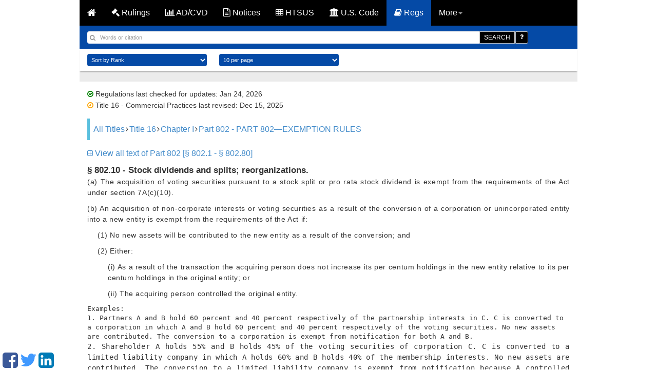

--- FILE ---
content_type: text/html; charset=UTF-8
request_url: https://www.customsmobile.com/regulations/title16_chapterI_part802_section802.10
body_size: 4360
content:
<!DOCTYPE html>
<html lang="en">
<!-- Head BEGIN =========================================== -->
<head>
<!-- Meta tag BEGIN =========================================== -->


<title>16 CFR 802.10 - Stock dividends and splits; reorganizations.</title>
<meta charset="utf-8">
<meta http-equiv="X-UA-Compatible" content="IE=edge">

<meta name="viewport" content="width=device-width, initial-scale=1.0, maximum-scale=1.0, user-scalable=no"/>
<meta name="HandheldFriendly" content="true"/>
<meta name="description" content="Get on top of your trade by knowing the regulations that govern it! Learn how 19 CFR affects you by gaining sound knowledge of the Code of Federal Regulations and the Customs Import and Export Regulations in the US.">
<meta name="author" content="CustomsMobile" >


<!-- Meta tag END =========================================== -->
<!--[if IE 7]>
<link rel="stylesheet" href="css/font-awesome-ie7.min.css">
<![endif]-->
<link href="/static/css/fontawesome.css" rel="stylesheet">
<link href="https://cdnjs.cloudflare.com/ajax/libs/twitter-bootstrap/3.0.2/css/bootstrap.min.css" rel="stylesheet">
<link href="/static/jquery-ui.min.css" rel="stylesheet">
<link href="/static/style.css?v=8" rel="stylesheet">
<!-- Just for debugging purposes. Don't actually copy this line! -->
<!--[if lt IE 9]><script nonce="bb099a3d522cc8b5f89058269c5b20e6" src="docs-assets/js/ie8-responsive-file-warning.js"></script><![endif] -->
<!-- HTML5 shim and Respond.js IE8 support of HTML5 elements and media queries -->
<!--[if lt IE 9]>
<script nonce="bb099a3d522cc8b5f89058269c5b20e6" src="https://oss.maxcdn.com/libs/html5shiv/3.7.0/html5shiv.js"></script>
<script nonce="bb099a3d522cc8b5f89058269c5b20e6" src="https://oss.maxcdn.com/libs/respond.js/1.3.0/respond.min.js"></script>
<![endif] -->
<!-- Start app div ad css -->
<link href="/static/css/jquery.topbar.min.css" rel="stylesheet">
<!-- End app div ad css -->


<link rel="shortcut icon" href="/static/img/ico/fav-icon.png">
<script nonce="bb099a3d522cc8b5f89058269c5b20e6" src="https://cdnjs.cloudflare.com/ajax/libs/jquery/1.12.3/jquery.min.js" defer></script>
<script nonce="bb099a3d522cc8b5f89058269c5b20e6" src="https://cdnjs.cloudflare.com/ajax/libs/twitter-bootstrap/3.0.2/js/bootstrap.min.js" defer></script>
</head>

<!-- Head END =========================================== -->
<body class="body-push" style="zoom: 1;">
<div id="content">


<div class="container">

<div class="row">
<nav class="navbar navbar-inverse">
<div class="container-fluid">
<div class="navbar-header">
<button type="button" class="navbar-toggle" data-toggle="collapse" data-target="#myNavbar">
<span class="icon-bar"></span>
<span class="icon-bar"></span>
<span class="icon-bar"></span>
</button>
<a class="navbar-brand hidden-xs" href="/" style="font-color: #080808; color:#fff; font-weight:700;">
<i class="fa fa-home"></i>
</a>
<div class="navbar-brand hidden-sm hidden-md hidden-lg hidden-xl"
style="font-color: #080808; color:#fff; font-weight:700;">
<i class="fa fa-book"></i> REGULATIONS
</div>
</div>
<div class="collapse navbar-collapse" id="myNavbar">
<ul class="nav navbar-nav" style="font-color: #fff;">
<li class="">
<a href="/rulings"><i class="fa fa-gavel"></i> Rulings</a>
</li><li class="">
<a href="/adcvd"><i class="fa fa-bar-chart"></i> AD/CVD</a>
</li><li class="">
<a href="/notices"><i class="fa fa-file-text-o"></i> Notices</a>
</li><li class="">
<a href="/htsus"><i class="fa fa-table"></i> HTSUS</a>
</li><li class="">
<a href="/uscode"><i class="fa fa-university"></i> U.S. Code</a>
</li><li class="active">
<a href="/regulations"><i class="fa fa-book"></i> Regs</a>
</li>
<li class="dropdown">
<a class="dropdown-toggle" data-toggle="dropdown" href="#"> More<span class="caret"></span></a>
<ul class="dropdown-menu">
<li><a href="/ports"><i class="fa fa-anchor"></i> Ports</a></li>
<li><a href="/about.html"> <i class="fa fa-info-circle"></i> About </a></li>
<li><a href="/updates.html"> <i class="fa fa-refresh"></i> Updates </a></li>
<li></li>
<li id="useragent"><a href="/apps.html"> <i class="fa fa-mobile"></i> Apps </a></li>
<li role="separator" class="divider"></li>
<li><a id="jfontsize-p2" style="cursor: pointer;"><i class="fa fa-plus"></i> Larger font</a>
</li>
<li><a id="jfontsize-m2" style="cursor: pointer;"><i class="fa fa-minus"></i> Smaller
font</a></li>
</ul>
</li>
<!-- End font size -->
</ul>
</div>
</div>
</nav>
<!-- <div class="banner-customs-wrapper">-->
<!-- <div class="banner-customs">-->
<!-- <div class="banner-customs__content">-->
<!-- <div class="banner-customs__text-block">-->
<!-- <p class="banner-customs__title">-->
<!-- <b class="banner-customs__title&#45;&#45;bold">CustomsMobile Pro</b>-->
<!-- beta now open!-->
<!-- </p>-->
<!-- <p class="banner-customs__description">Apply for a FREE beta account. Spaces are limited so apply today.</p>-->
<!-- </div>-->
<!-- <a-->
<!-- href="https://forms.cloud.microsoft/r/qXATtN33rC"-->
<!-- class="banner-customs__link"-->
<!-- target="_blank"-->
<!-- >-->
<!-- SIGNUP FOR BETA-->
<!-- </a>-->
<!-- </div>-->
<!-- </div>-->
<!-- </div>-->
</div>

<div class="row">

</div>
<div class="row">
<form action="" method="post" id="searchform">






<div class="col-xs-12 blue_bar">
<div class="row">
<div class="col-xs-12 form-inline search_bar">
<div class="row">

<div class="input-group col-xs-11">
<input type="search" class="form-control search_text" name="qu"
value="" placeholder="Words or citation"> <span
class="search_icon"><i class="fa fa-search"></i></span>
<div class="input-group-btn">
<button name='go' type="submit" class="btn btn-default btn-black">SEARCH</button>
<form action="/my/link/location" method="get">
<a href="/regulations/default" class="btn btn-default btn-black help"><span class="fa fa-question"></span></a>
</div>
</div>

</div>
</div>
</div>
</div>
<div class="col-xs-12 white_bar">


<div class="row">
<div class="col-xs-10">
<select name="colSort" id="colSort" class="form-control blue-bg select_box">
<option value="4" selected >Sort by Rank</option>
<option value="105">Titles Ascending</option>
<option value="107">Titles Descending</option>
</select>
<select name="ps" id="ps" class="form-control blue-bg select_box">
<option value="10"  selected >10 per page</option>
<option value="25" >25 Result/page</option>
<option value="50" >50 Result/page</option>
</select>
</div>
</div>

</div>





<div class="col-xs-12 main_container">
<div class="row abt">

<div class="col-xs-12 list_box dark_color">
<div class="col-xs-12 abt padding_zero">
<div class="regulations_last_verified_date">
<i class="fa fa-check-circle-o" style="color:green;"></i>
Regulations last checked for updates: Jan 24, 2026
</div>

<br/><div class="regulations_last_verified_date">
<i class="fa fa-clock-o" style="color:orange;"></i>
Title 16 - Commercial Practices last revised: Dec 15, 2025
</div>



<div class="regulations_breadcrumbs">
<a href="/regulations/" title="" class="tooltip-class" data-content="All titles" data-placement="top" data-trigger="hover" rel="popover">All Titles</a><span class="fa fa-angle-right" style="vertical-align: baseline; display: inline; margin: 0px 2px;"></span><a href="/regulations/title16" title="" class="tooltip-class" data-content="Commercial Practices" data-placement="top" data-trigger="hover" rel="popover">Title 16</a><span class="fa fa-angle-right" style="vertical-align: baseline; display: inline; margin: 0px 2px;"></span><a href="/regulations/title16_chapterI" title="" class="tooltip-class" data-content="CHAPTER I—FEDERAL TRADE COMMISSION" data-placement="top" data-trigger="hover" rel="popover">Chapter I</a><span class="fa fa-angle-right" style="vertical-align: baseline; display: inline; margin: 0px 2px;"></span><a href="/regulations/title16_chapterI_part802" title="" class="tooltip-class" data-content="PART 802—EXEMPTION RULES" data-placement="top" data-trigger="hover" rel="popover">Part 802 - PART 802—EXEMPTION RULES</a>
</div>














<div class="expand-collapse_top">
<a href="/regulations/expand/title16_chapterI_part802_section802.10"><span class="fa fa-plus-square-o"></span> View all text of Part 802 [§ 802.1 - § 802.80]</a>
</div>

<div class="regulation_versions">

</div>
<span class="content_section_title"> § 802.10 - Stock dividends and splits; reorganizations.</span>
<div class="regulation_content">
<P>(a) The acquisition of voting securities pursuant to a stock split or pro rata stock dividend is exempt from the requirements of the Act under section 7A(c)(10).
</P>
<P>(b) An acquisition of non-corporate interests or voting securities as a result of the conversion of a corporation or unincorporated entity into a new entity is exempt from the requirements of the Act if:
</P>
<P>(1) No new assets will be contributed to the new entity as a result of the conversion; and
</P>
<P>(2) Either:
</P>
<P>(i) As a result of the transaction the acquiring person does not increase its per centum holdings in the new entity relative to its per centum holdings in the original entity; or
</P>
<P>(ii) The acquiring person controlled the original entity. 
</P>
<EXAMPLE>
<HED>Examples:</HED><PSPACE>1. Partners A and B hold 60 percent and 40 percent respectively of the partnership interests in C. C is converted to a corporation in which A and B hold 60 percent and 40 percent respectively of the voting securities. No new assets are contributed. The conversion to a corporation is exempt from notification for both A and B.
</PSPACE><P>2. Shareholder A holds 55% and B holds 45% of the voting securities of corporation C. C is converted to a limited liability company in which A holds 60% and B holds 40% of the membership interests. No new assets are contributed. The conversion to a limited liability company is exempt from notification because A controlled the corporation. If however, B holds 55% and A holds 45% in the new limited liability company, the conversion is not exempt for B and may require notification because control changes.
</P><P>3. Shareholders A, B and C each hold one third of the voting securities of corporation X. Pursuant to a reorganization agreement, A and B each contribute new assets to X and C contributes cash. X is then being reincorporated in a new state. Each of A, B and C receive one third of the voting securities of newly reincorporated C. The reincorporation is not exempt from notification and may be reportable for A, B and C because of the contribution of new assets.</P></EXAMPLE>
<CITA TYPE="N">[70 FR 11513, Mar. 8, 2005]


</CITA>
</div>

<!--
[Bottom link to expand/collapse section]
<div class="expand-collapse_bottom">
<a href="/regulations/expand/title16_chapterI_part802_section802.10" >&lt;span class=&quot;fa fa-plus-square-o&quot;&gt;&lt;/span&gt; View all text of Part 802 [§ 802.1 - § 802.80]</a>
</div>
-->
<script nonce="bb099a3d522cc8b5f89058269c5b20e6" src="/static/regulations.js" type="text/javascript" defer></script>


<div class="refs">

<div class="refs authority">
<strong>authority:</strong> <a href='/uscode/15/18a'>15 U.S.C. 18a</a>(d)
</div>


<div class="refs source">
<strong>source:</strong> 43 FR 33544, July 31, 1978, unless otherwise noted.
</div>


<div class="refs cite_as">
<strong>cite as:</strong> 16 CFR 802.10
</div>

</div>
</div>
</div>

<!-- Moved to regulations_index.html: include "regulations_guides.html" -->
</div>
</div>


</form>
</div>
</div>
<div style="display:none" id="font_size_attributes">.list_box li,p,.cm-search-info,.cm-search-detail,.abt span,.expand-collapse_top
</div> <!-- DO NOT TOUCH -->
<script nonce="bb099a3d522cc8b5f89058269c5b20e6" src="/static/js/search_bar.js" defer></script>
<script nonce="bb099a3d522cc8b5f89058269c5b20e6" src="/static/js/search_bar_regulations.js" defer></script>
<div style="display:none" class="ghost"></div> <!-- DO NOT TOUCH -->

</div>
<!-- Footer BEGIN ========================================= -->
<!-- <footer id="footer">
<div id="footerContent">
<h5></h5>
</div>
</footer> -->
<div class="container">
<div class="row">
<!--Start disclaimer & privacy links. Created with div -->
<div class="footer-link-a">
&copy; 2014 CustomsMobile | <a href="/disclaimer.html">Disclaimer</a> | <a href="/privacy.html">Privacy</a> | <a href="/about.html">About</a>
</div>
<!-- End disclaimer & privacy links. Created with div -->
<!-- Start advertisement placeholder -->
<div class="col-xs-12">
<div class="row">
<div class="col-xs-12 adv_container">
<!-- <img src="/static/img/adv.png" class="img-responsive" alt="" /> -->
<div class="sm-float">
<a href="https://www.facebook.com/pages/CustomsMobile/559630777516593" target="_blank"><i class="fa fa-facebook-square facebook-float"></i></a>
<a href="https://twitter.com/CustomsMobile" target="_blank"><i class="fa fa-twitter twitter-float"></i></a>
<a href="https://www.linkedin.com/company/customsmobile" target="_blank"><i class="fa fa-linkedin-square linkedin-float"></i></a>
</div>
</div>
</div>
</div>
<!-- End advertisement placeholder -->
</div>
</div>

<!-- Footer END =========================================== -->
<!-- <script nonce="bb099a3d522cc8b5f89058269c5b20e6" type="text/javascript" language="javascript" src="/static/js/fontsize.js"></script>-->
<script nonce="bb099a3d522cc8b5f89058269c5b20e6">
function setElementHTMLById(elementId, elementHTML) {
element = document.getElementById(elementId)
if (element != null) {
element.innerHTML = elementHTML;
}
}
if ((navigator.userAgent.match(/iPhone/i)) || (navigator.userAgent.match(/iPad/i)) || (navigator.userAgent.match(/iPod/i))) {
setElementHTMLById("useragent", '<a href="https://itunes.apple.com/us/app/customsmobile/id1046005896?ls=1&mt=8"> <i class="fa fa-apple"></i> Apps </a>');
setElementHTMLById("useragent-rulings", '<a href="https://itunes.apple.com/us/app/customsmobile/id1046005896?ls=1&mt=8"> <i class="fa fa-apple list-page-apple rulings-icon-warning-landingpage"></i></a>We have officially released CustomsMobile for iOS! For the best user experience, we encourage you to <a href="https://itunes.apple.com/us/app/customsmobile/id1046005896?ls=1&mt=8">download the app</a>. For other platforms, please click <a href="/apps.html">here</a>.');
} else if ((navigator.userAgent.match(/Android/i))) {
setElementHTMLById("useragent", '<a href="https://play.google.com/store/apps/details?id=ua.com.mobox.customsmobile"> <i class="fa fa-android"></i> Apps </a>');
setElementHTMLById("useragent-rulings", '<a href="https://play.google.com/store/apps/details?id=ua.com.mobox.customsmobile"> <i class="fa fa-android list-page-android rulings-icon-warning-landingpage"></i></a>We have officially released CustomsMobile for Android! For the best user experience, we encourage you to <a href="https://play.google.com/store/apps/details?id=ua.com.mobox.customsmobile">download the app</a>. For other platforms, please click <a href="/apps.html">here</a>.');
} else {
setElementHTMLById("useragent", '<a href="/apps.html"> <i class="fa fa-mobile"></i> Apps </a>');
setElementHTMLById("useragent-rulings", '<a href="/apps.html"> <i class="fa fa-mobile list-page-download rulings-icon-warning-landingpage"></i></a>CustomsMobile has officially released CustomsMobile for iOS and Android! For the best user experience on your mobile device, we encourage you to <a href="/apps.html">download the apps</a>!');
}
</script>
<script nonce="bb099a3d522cc8b5f89058269c5b20e6" src="/static/js/scripts.js" type="text/javascript" defer></script>
<script nonce="bb099a3d522cc8b5f89058269c5b20e6" src="/static/js/topbar.js" type="text/javascript" defer></script>
<script nonce="bb099a3d522cc8b5f89058269c5b20e6" src="/static/js/jquery-ui.min.js" defer></script>
<!-- Start app div ad jquery -->
<script nonce="bb099a3d522cc8b5f89058269c5b20e6" src="/static/js/jquery.topbar.js" defer></script>
<!-- End app div ad jquery -->
<!-- Start app div ad -->
<div class="fragment">
<div class="app-add hidden-sm hidden-md hidden-lg hidden-xl">
<div class="container" style="padding:10px 5px; text-align: center;"><a href="/apps.html" style="color: white;">Get the CustomsMobile app!<!--<span id="useragent"></span>--></a>
<button type="button" class="close" data-dismiss="message" value="button" id="closeButton"><span class="fa fa-close"></span></button>
</div>
</div>
</div>
<!-- End app div ad -->
<!-- Start Google Analytics code -->
<!-- Google tag (gtag.js) -->
<script nonce="bb099a3d522cc8b5f89058269c5b20e6" async src="https://www.googletagmanager.com/gtag/js?id=G-FLB6Q3L2TE"></script>
<script nonce="bb099a3d522cc8b5f89058269c5b20e6">
window.dataLayer = window.dataLayer || [];
function gtag(){dataLayer.push(arguments);}
gtag('js', new Date());
gtag('config', 'G-FLB6Q3L2TE');
</script>
<!-- End Google Analytics code -->

</body>
</html>


--- FILE ---
content_type: application/javascript
request_url: https://www.customsmobile.com/static/js/scripts.js
body_size: 1565
content:
/*global jQuery:false */
jQuery(function ($) {
    $('.regulations_breadcrumbs a, .code_breadcrumbs a, a.tooltip-class').popover();

    $(function(){
        $('#search_options_id').parent().on('hide.bs.dropdown', function (e) {
            return false;
        });
        $('body').on('click', function (e) {
            var close_button = $('#search_options_id');
            var elem = close_button.parent();
            if (
                (close_button.is(e.target) && elem.hasClass('open')) ||
                (!elem.is(e.target) && elem.has(e.target).length === 0)
            ) {
                close_button.parent().removeClass('open');
            }
        });
    });

    var CustomsMobile = window.CustomsMobile || {};

    CustomsMobile.init = function () {
        //Font size init
//        font_size_hand();
//        read_font_size();

        // Menu settings
        $('#menuToggle, .menu-close').on('click', function () {
            $('#menuToggle').toggleClass('active');
            $('body').toggleClass('body-push-toleft');
            $('#theMenu').toggleClass('menu-open');
        });
        $('#menuToggleright, .menu-closeright').on('click', function () {
            $('#menuToggleright').toggleClass('active');
            $('body').toggleClass('body-push-toright');
            $('#theMenuright').toggleClass('menu-open');
        });
    };


    $(document).ready(function () {

        CustomsMobile.init();

        $(window).scroll(function () {

        });

        $(window).bind('orientationchange resize', function () {
        });

    });


    $(document).click(function (e) {
        var target_value = e.target.id;

        if (!(target_value == 'cm-sg-m1' || target_value == 'cm-sg-m2' || target_value == 'cm-sg-m3' || target_value == 'cm-sg-mt' )) {
            $(".cm-sg-top .sub1").removeClass("toggle-display");
        }
    });


    /* menu section */
    $(".dropdown").click(function () {
        $(".cm-sg-top .sub1").removeClass("toggle-display");
    });


    $(".cm-sch-gd").click(function () {
        $(".sub1").toggleClass("toggle-display");
    });

    /* sub2*/
    $('.cm-sg-top .has-sub').on('click', function () {
        $(this).children('.sub2').toggle();
    });


    $('.sub1').on('click', function (event) {
        event.stopPropagation();
    });


    $('.sub2').on('click', function (event) {
        event.stopPropagation();
    });

    $('#general_notes_toggle').click(function () {
        $('#general_notes_block').toggle(function () {
            var isVisible = $(this).is(":visible");
            if (isVisible) {
                $('#general_notes_angle').removeClass('fa-angle-double-down').addClass('fa-angle-double-up')
            } else {
                $('#general_notes_angle').removeClass('fa-angle-double-up').addClass('fa-angle-double-down')
            }

        });
    });

    $('#htsus_about_toggle').click(function () {
        $('#htsus_about_block').toggle(function () {
            var isVisible = $(this).is(":visible");
            if (isVisible) {
                $('#htsus_about_angle').removeClass('fa-angle-double-down').addClass('fa-angle-double-up')
            } else {
                $('#htsus_about_angle').removeClass('fa-angle-double-up').addClass('fa-angle-double-down')
            }

        });
    });

    //$('#criterion_all').click(function(){
    //    var $this = $(this);
    //    if($this.hasClass('on')) {
    //        $this.toggleClass("on off");
    //        //$('#send_generic_email').attr('checked', false);
    //        $('#send_generic_email')[0].checked = false;
    //        $('#send_generic_email').removeAttr('checked');
    //        $('#send_generic_email')[0].disabled = false;
    //        $('#criterion').val('*');
    //        //console.log("on off");
    //    } else if($this.hasClass('off')) {
    //        $this.toggleClass("off on");
    //        //$('#send_generic_email').attr('checked', true);
    //        $('#send_generic_email')[0].checked = true;
    //        $('#send_generic_email').attr('checked', 'checked');
    //        $('#send_generic_email')[0].disabled = true;
    //        $('#criterion').val('');
    //        //console.log("off on");
    //
    //    }
    //})


// CCB added below for wildcard star link on alerts
    $(function () {
        $('#asterisk').on('click', function () {
            var text = $('#criterion');
            text.val('*');
        });
    });

// End CCB addition


// CCB Added Pop-up once script
// From http://www.sevensignature.com/blog/code/pure-css-popup-without-javascript/ //

    // CCB added below to create confirm delete for when deleting alerts (both user and admin)
    function confirm_delete() {
        return confirm('Are you sure you want to delete this alert?');
    }
    // End CCB addition

// Transition popup to new site  start

    $('#popup-special-offer__toggle').on('click', function () {
        $('#popup-special-offer').toggleClass("is-visible");
        $('body').toggleClass('popup-is-visible');
    });


    // if some of inputs has value it will be keep to localStorage

    $('#special-offer-form #first-name').change(function () {
        var first_name = $('#special-offer-form #first-name').val();
        if (first_name.length > 0) {
            localStorage.setItem('first_name', first_name);
        }
    });

    $('#special-offer-form #last-name').change(function () {
        var last_name = $('#special-offer-form #last-name').val();
        if (last_name.length > 0) {
            localStorage.setItem('last_name', last_name);
        }
    });

    $('#special-offer-form #email').change(function () {
        var email = $('#special-offer-form #email').val();
        if (email.length > 0) {
            localStorage.setItem('email', email);
        }
    });
    
    $('#special-offer-form #submit').on('click', function (event) {
        event.preventDefault();
        var form = $('#special-offer-form');
        var first_name = $('#special-offer-form #first-name');
        var last_name = $('#special-offer-form #last-name');
        var email = $('#special-offer-form #email');
        var emailIsCorrect = function () {
            var re = /^(([^<>()\[\]\\.,;:\s@"]+(\.[^<>()\[\]\\.,;:\s@"]+)*)|(".+"))@((\[[0-9]{1,3}\.[0-9]{1,3}\.[0-9]{1,3}\.[0-9]{1,3}\])|(([a-zA-Z\-0-9]+\.)+[a-zA-Z]{2,}))$/;
            return re.test(String(email.val()).toLowerCase());
        };

        // validation fields start

        if (first_name.val() == '') {
            first_name.focus().addClass('error-empty');
        } else {
            first_name.removeClass('error-empty');
        }

        if (last_name.val() == '') {
            last_name.focus().addClass('error-empty');
        } else {
            last_name.removeClass('error-empty');
        }

        if (email.val() == '') {
            email.focus().addClass('error-empty');
        } else {
            if (!emailIsCorrect()) {
                email.addClass('email-incorrect')
            } else {
                email.removeClass('email-incorrect error-empty');
            }
        }

        if (email.val() == '' || first_name.val() == '' || last_name.val() == '' || !emailIsCorrect()) {
            return false;
        }

        // validation fields end

        var dataUser = {
            first_name: $('#special-offer-form #first-name').val(),
            last_name: $('#special-offer-form #last-name').val(),
            email: $('#special-offer-form #email').val(),
        };

        $.ajax({
            type: "POST",
            url: "http://postb.in/jjD3blBl",
            data: dataUser,
            success: function () {
                form.addClass('successful')
            },
            error: function () {
                form.addClass('error-sending');
            }
        });
        return false;
    })

// Transition popup to new site  end

        $(function () {
            if ( !$( '#tabs' ).tabs ) {
                return;
            }
            $("#tabs").tabs({
                active: window.location.hash == "#notes" ? 1 : 0,
                cache: true
            });
        });

});


--- FILE ---
content_type: application/javascript
request_url: https://www.customsmobile.com/static/js/search_bar_regulations.js
body_size: -270
content:
/**
 * Created by gkhighelf on 9/30/15.
 */
$(document).ready(function() {
    settings.context_url = '/regulations';
    starred.prefix = 'cross_';
    starred._getKeyFromObj = function (obj) {
        var key = obj.parentNode.previousElementSibling.previousElementSibling.firstChild.href;
        return key.split('docview?doc_id=')[1]
    };
    lastSearch.STORAGE_KEY = 'last_search';
    lastView.STORAGE_KEY = 'last_view';
    starred.mailSubject = docMailer.mailSubject = 'REGULATIONS from customsmobile.com';
    initSearchBar();
    $(".set_search_menu").on('click', function() {
        $('#submit_search').attr('name', 'go').text('SEARCH');
    });
    $(".set_navigate_menu").on('click', function() {
        $('#submit_search').attr('name', 'navigate').text('CITE');
    });
});


--- FILE ---
content_type: application/javascript
request_url: https://www.customsmobile.com/static/regulations.js
body_size: 726
content:
$(function () {
    $('select[name=regulation_version]').on('change', function () {
        var selected_version = Number($(this).val());
        var url = "{{ current_url }}";
        if (selected_version >= 0) {
            url = url + "/version/" + selected_version;
        }
        document.location = url;
    });
});

$(function () {
    var RegulationContentParser = function () {
        return {
            last_level: 0,
            elements: [],
            getElementsSelector: function () {
                return '.regulation_content';
            },
            getLevelMatchers: function () {
                return [
                    {
                        "level": 0,
                        "reg": /^\(([a-z]{1,})\).*/,
                        "first": ["a"],
                        "class": "indent_first_level",
                        "bugged_duo": /^\(([a-z])\)[^\(]*\((\d{1,})\).*/
                    },
                    {
                        "level": 1,
                        "reg": /^\((\d{1,})\).*/,
                        "first": ["1"],
                        "class": "indent_second_level",
                        "bugged_duo": /^\((\d{1,})\)[^\(]*\(([ivx]{1,})\).*/
                    },
                    {"level": 2, "reg": /^\(([ivx]{1,})\).*/, "first": ["i", "ii"], "class": "indent_third_level"},
                    {"level": 3, "reg": /^\(([A-Z]{1,})\).*/, "first": ["A"], "class": "indent_fourth_level"},
                    {"level": 4, "reg": /^\((\d{1,})\).*/, "first": ["1"], "class": "indent_fifth_level"},
                ]
            },
            getElement: function (position) {
                return this.elements[position];
            },
            isElementNumbered: function (elementPosition) {
                return $(this.getElement(elementPosition)).text()[0] == "(";
            },
            isFirstLevelUnnumbered: function (elementPosition, levelMatcher) {
                return levelMatcher['level'] == 0 && !this.isElementNumbered(elementPosition);
            },
            isElementMatchesLevel: function (elementPosition, levelMatcher) {
                return $(this.getElement(elementPosition)).text().match(levelMatcher["reg"]);
            },
            isElementFirstLevel: function (elementPosition, levelMatcher) {
                if (levelMatcher) {
                    var elementMatches = this.isElementMatchesLevel(elementPosition, levelMatcher);
                    var firstLevelUnnumbered = this.isFirstLevelUnnumbered(elementPosition, levelMatcher);
                    return (elementMatches && elementMatches.length > 1 &&
                            levelMatcher["first"].indexOf(elementMatches[1]) != -1) ||
                        firstLevelUnnumbered;
                }
                return false;
            },
            isElementMatchCurrentLevel: function (elementPosition, levelMatcher) {
                var elementMatches = this.isElementMatchesLevel(elementPosition, levelMatcher);
                var firstLevelUnnumbered = this.isFirstLevelUnnumbered(elementPosition, levelMatcher);
                return (elementMatches || firstLevelUnnumbered);
            },
            isElementBuggedDuo: function (elementPosition, levelMatcher) {
                var element = this.elements[elementPosition];
                if (element && levelMatcher && levelMatcher["bugged_duo"]) {
                    var matches = $(element).text().match(levelMatcher["bugged_duo"]);
                    return (matches && matches.length > 2);
                }
                return false;
            },
            indentElement: function (elementPosition, levelMatcher, is_previous_bugged_duo) {
                var element = this.elements[elementPosition];
                var is_p_tag = ["P", "CITA"].indexOf(element.nodeName) != -1;
                var level_matched = this.isElementMatchCurrentLevel(elementPosition, levelMatcher);
                if (level_matched && !is_previous_bugged_duo || !is_p_tag) {
                    $(element).addClass(levelMatcher["class"]);
                    return true;
                }
                return false;
            },
            processPharagraphs: function (level, element_position, bugged_duo) {
                var levelMatcher = this.getLevelMatchers()[level];
                var is_first_level_element = this.isElementFirstLevel(element_position, levelMatcher);
                if (is_first_level_element || bugged_duo) {
                    for (var current_position = element_position; current_position < this.elements.length; current_position++) {
                        var is_previous_bugged_duo = this.isElementBuggedDuo(current_position - 1, levelMatcher);
                        if (!this.indentElement(current_position, levelMatcher, is_previous_bugged_duo)) {
                            var new_position = this.processPharagraphs(level + 1, current_position, is_previous_bugged_duo);
                            if (current_position == new_position) {
                                return current_position;
                            }
                            // on cycle end it will increment, so we need previous position
                            current_position = new_position - 1;
                        }
                    }
                } else {
                    return element_position;
                }
            },
            processContent: function () {
                var self = this;
                $(this.getElementsSelector()).each(function (index, element) {
                    self.last_level = 0;
                    self.elements = $(element).find('p');
                    self.processPharagraphs(0, 0);
                });
            }
        }
    };
    window.regulationsContentParser = RegulationContentParser();
    window.regulationsContentParser.processContent();
});
